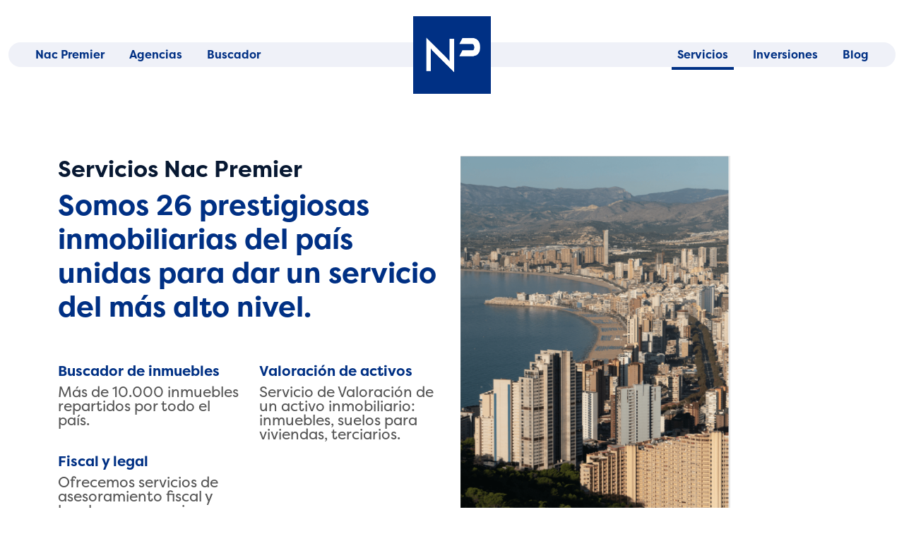

--- FILE ---
content_type: text/html; charset=UTF-8
request_url: https://nacpremier.com/servicios/
body_size: 11963
content:
<!doctype html>
<html lang="es">
<head>
	<meta charset="UTF-8">
	<meta name="viewport" content="width=device-width, initial-scale=1">
	<link rel="profile" href="https://gmpg.org/xfn/11">
	<link href="https://cdn.jsdelivr.net/npm/bootstrap@5.0.2/dist/css/bootstrap.min.css" rel="stylesheet" integrity="sha384-EVSTQN3/azprG1Anm3QDgpJLIm9Nao0Yz1ztcQTwFspd3yD65VohhpuuCOmLASjC" crossorigin="anonymous">
	<script src="https://cdn.jsdelivr.net/npm/bootstrap@5.0.2/dist/js/bootstrap.bundle.min.js" integrity="sha384-MrcW6ZMFYlzcLA8Nl+NtUVF0sA7MsXsP1UyJoMp4YLEuNSfAP+JcXn/tWtIaxVXM" crossorigin="anonymous"></script>
	<script src="https://kit.fontawesome.com/bc0eef4cc3.js" crossorigin="anonymous"></script>
	<link rel="stylesheet" href="https://use.typekit.net/glt6jjr.css">
	<meta name='robots' content='index, follow, max-image-preview:large, max-snippet:-1, max-video-preview:-1' />

	<!-- This site is optimized with the Yoast SEO plugin v26.6 - https://yoast.com/wordpress/plugins/seo/ -->
	<title>Servicios Inmobiliarios - Nac Premier</title>
	<meta name="description" content="Somos 30 prestigiosas inmobiliarias del país unidas para dar un servicio del más alto nivel." />
	<link rel="canonical" href="https://nacpremier.com/servicios/" />
	<meta property="og:locale" content="es_ES" />
	<meta property="og:type" content="article" />
	<meta property="og:title" content="Servicios Inmobiliarios - Nac Premier" />
	<meta property="og:description" content="Somos 30 prestigiosas inmobiliarias del país unidas para dar un servicio del más alto nivel." />
	<meta property="og:url" content="https://nacpremier.com/servicios/" />
	<meta property="og:site_name" content="Nac Premier" />
	<meta property="article:modified_time" content="2024-12-09T12:09:17+00:00" />
	<meta name="twitter:card" content="summary_large_image" />
	<script type="application/ld+json" class="yoast-schema-graph">{"@context":"https://schema.org","@graph":[{"@type":"WebPage","@id":"https://nacpremier.com/servicios/","url":"https://nacpremier.com/servicios/","name":"Servicios Inmobiliarios - Nac Premier","isPartOf":{"@id":"https://nacpremier.com/#website"},"datePublished":"2022-03-22T13:11:17+00:00","dateModified":"2024-12-09T12:09:17+00:00","description":"Somos 30 prestigiosas inmobiliarias del país unidas para dar un servicio del más alto nivel.","breadcrumb":{"@id":"https://nacpremier.com/servicios/#breadcrumb"},"inLanguage":"es","potentialAction":[{"@type":"ReadAction","target":["https://nacpremier.com/servicios/"]}]},{"@type":"BreadcrumbList","@id":"https://nacpremier.com/servicios/#breadcrumb","itemListElement":[{"@type":"ListItem","position":1,"name":"Portada","item":"https://nacpremier.com/"},{"@type":"ListItem","position":2,"name":"Servicios Inmobiliarios"}]},{"@type":"WebSite","@id":"https://nacpremier.com/#website","url":"https://nacpremier.com/","name":"Nac Premier","description":"Asesores Inmobiliarios","publisher":{"@id":"https://nacpremier.com/#organization"},"potentialAction":[{"@type":"SearchAction","target":{"@type":"EntryPoint","urlTemplate":"https://nacpremier.com/?s={search_term_string}"},"query-input":{"@type":"PropertyValueSpecification","valueRequired":true,"valueName":"search_term_string"}}],"inLanguage":"es"},{"@type":"Organization","@id":"https://nacpremier.com/#organization","name":"Nac Premier - Asesores Inmobiliarios","url":"https://nacpremier.com/","logo":{"@type":"ImageObject","inLanguage":"es","@id":"https://nacpremier.com/#/schema/logo/image/","url":"https://nac.triplevdoble-dev02.com/wp-content/uploads/2022/06/Nac-Premier.png","contentUrl":"https://nac.triplevdoble-dev02.com/wp-content/uploads/2022/06/Nac-Premier.png","width":395,"height":395,"caption":"Nac Premier - Asesores Inmobiliarios"},"image":{"@id":"https://nacpremier.com/#/schema/logo/image/"}}]}</script>
	<!-- / Yoast SEO plugin. -->


<link rel="alternate" type="application/rss+xml" title="Nac Premier &raquo; Feed" href="https://nacpremier.com/feed/" />
<link rel="alternate" type="application/rss+xml" title="Nac Premier &raquo; Feed de los comentarios" href="https://nacpremier.com/comments/feed/" />
<link rel="alternate" title="oEmbed (JSON)" type="application/json+oembed" href="https://nacpremier.com/wp-json/oembed/1.0/embed?url=https%3A%2F%2Fnacpremier.com%2Fservicios%2F" />
<link rel="alternate" title="oEmbed (XML)" type="text/xml+oembed" href="https://nacpremier.com/wp-json/oembed/1.0/embed?url=https%3A%2F%2Fnacpremier.com%2Fservicios%2F&#038;format=xml" />
<style id='wp-img-auto-sizes-contain-inline-css'>
img:is([sizes=auto i],[sizes^="auto," i]){contain-intrinsic-size:3000px 1500px}
/*# sourceURL=wp-img-auto-sizes-contain-inline-css */
</style>
<style id='wp-emoji-styles-inline-css'>

	img.wp-smiley, img.emoji {
		display: inline !important;
		border: none !important;
		box-shadow: none !important;
		height: 1em !important;
		width: 1em !important;
		margin: 0 0.07em !important;
		vertical-align: -0.1em !important;
		background: none !important;
		padding: 0 !important;
	}
/*# sourceURL=wp-emoji-styles-inline-css */
</style>
<style id='wp-block-library-inline-css'>
:root{--wp-block-synced-color:#7a00df;--wp-block-synced-color--rgb:122,0,223;--wp-bound-block-color:var(--wp-block-synced-color);--wp-editor-canvas-background:#ddd;--wp-admin-theme-color:#007cba;--wp-admin-theme-color--rgb:0,124,186;--wp-admin-theme-color-darker-10:#006ba1;--wp-admin-theme-color-darker-10--rgb:0,107,160.5;--wp-admin-theme-color-darker-20:#005a87;--wp-admin-theme-color-darker-20--rgb:0,90,135;--wp-admin-border-width-focus:2px}@media (min-resolution:192dpi){:root{--wp-admin-border-width-focus:1.5px}}.wp-element-button{cursor:pointer}:root .has-very-light-gray-background-color{background-color:#eee}:root .has-very-dark-gray-background-color{background-color:#313131}:root .has-very-light-gray-color{color:#eee}:root .has-very-dark-gray-color{color:#313131}:root .has-vivid-green-cyan-to-vivid-cyan-blue-gradient-background{background:linear-gradient(135deg,#00d084,#0693e3)}:root .has-purple-crush-gradient-background{background:linear-gradient(135deg,#34e2e4,#4721fb 50%,#ab1dfe)}:root .has-hazy-dawn-gradient-background{background:linear-gradient(135deg,#faaca8,#dad0ec)}:root .has-subdued-olive-gradient-background{background:linear-gradient(135deg,#fafae1,#67a671)}:root .has-atomic-cream-gradient-background{background:linear-gradient(135deg,#fdd79a,#004a59)}:root .has-nightshade-gradient-background{background:linear-gradient(135deg,#330968,#31cdcf)}:root .has-midnight-gradient-background{background:linear-gradient(135deg,#020381,#2874fc)}:root{--wp--preset--font-size--normal:16px;--wp--preset--font-size--huge:42px}.has-regular-font-size{font-size:1em}.has-larger-font-size{font-size:2.625em}.has-normal-font-size{font-size:var(--wp--preset--font-size--normal)}.has-huge-font-size{font-size:var(--wp--preset--font-size--huge)}.has-text-align-center{text-align:center}.has-text-align-left{text-align:left}.has-text-align-right{text-align:right}.has-fit-text{white-space:nowrap!important}#end-resizable-editor-section{display:none}.aligncenter{clear:both}.items-justified-left{justify-content:flex-start}.items-justified-center{justify-content:center}.items-justified-right{justify-content:flex-end}.items-justified-space-between{justify-content:space-between}.screen-reader-text{border:0;clip-path:inset(50%);height:1px;margin:-1px;overflow:hidden;padding:0;position:absolute;width:1px;word-wrap:normal!important}.screen-reader-text:focus{background-color:#ddd;clip-path:none;color:#444;display:block;font-size:1em;height:auto;left:5px;line-height:normal;padding:15px 23px 14px;text-decoration:none;top:5px;width:auto;z-index:100000}html :where(.has-border-color){border-style:solid}html :where([style*=border-top-color]){border-top-style:solid}html :where([style*=border-right-color]){border-right-style:solid}html :where([style*=border-bottom-color]){border-bottom-style:solid}html :where([style*=border-left-color]){border-left-style:solid}html :where([style*=border-width]){border-style:solid}html :where([style*=border-top-width]){border-top-style:solid}html :where([style*=border-right-width]){border-right-style:solid}html :where([style*=border-bottom-width]){border-bottom-style:solid}html :where([style*=border-left-width]){border-left-style:solid}html :where(img[class*=wp-image-]){height:auto;max-width:100%}:where(figure){margin:0 0 1em}html :where(.is-position-sticky){--wp-admin--admin-bar--position-offset:var(--wp-admin--admin-bar--height,0px)}@media screen and (max-width:600px){html :where(.is-position-sticky){--wp-admin--admin-bar--position-offset:0px}}

/*# sourceURL=wp-block-library-inline-css */
</style><style id='global-styles-inline-css'>
:root{--wp--preset--aspect-ratio--square: 1;--wp--preset--aspect-ratio--4-3: 4/3;--wp--preset--aspect-ratio--3-4: 3/4;--wp--preset--aspect-ratio--3-2: 3/2;--wp--preset--aspect-ratio--2-3: 2/3;--wp--preset--aspect-ratio--16-9: 16/9;--wp--preset--aspect-ratio--9-16: 9/16;--wp--preset--color--black: #000000;--wp--preset--color--cyan-bluish-gray: #abb8c3;--wp--preset--color--white: #ffffff;--wp--preset--color--pale-pink: #f78da7;--wp--preset--color--vivid-red: #cf2e2e;--wp--preset--color--luminous-vivid-orange: #ff6900;--wp--preset--color--luminous-vivid-amber: #fcb900;--wp--preset--color--light-green-cyan: #7bdcb5;--wp--preset--color--vivid-green-cyan: #00d084;--wp--preset--color--pale-cyan-blue: #8ed1fc;--wp--preset--color--vivid-cyan-blue: #0693e3;--wp--preset--color--vivid-purple: #9b51e0;--wp--preset--gradient--vivid-cyan-blue-to-vivid-purple: linear-gradient(135deg,rgb(6,147,227) 0%,rgb(155,81,224) 100%);--wp--preset--gradient--light-green-cyan-to-vivid-green-cyan: linear-gradient(135deg,rgb(122,220,180) 0%,rgb(0,208,130) 100%);--wp--preset--gradient--luminous-vivid-amber-to-luminous-vivid-orange: linear-gradient(135deg,rgb(252,185,0) 0%,rgb(255,105,0) 100%);--wp--preset--gradient--luminous-vivid-orange-to-vivid-red: linear-gradient(135deg,rgb(255,105,0) 0%,rgb(207,46,46) 100%);--wp--preset--gradient--very-light-gray-to-cyan-bluish-gray: linear-gradient(135deg,rgb(238,238,238) 0%,rgb(169,184,195) 100%);--wp--preset--gradient--cool-to-warm-spectrum: linear-gradient(135deg,rgb(74,234,220) 0%,rgb(151,120,209) 20%,rgb(207,42,186) 40%,rgb(238,44,130) 60%,rgb(251,105,98) 80%,rgb(254,248,76) 100%);--wp--preset--gradient--blush-light-purple: linear-gradient(135deg,rgb(255,206,236) 0%,rgb(152,150,240) 100%);--wp--preset--gradient--blush-bordeaux: linear-gradient(135deg,rgb(254,205,165) 0%,rgb(254,45,45) 50%,rgb(107,0,62) 100%);--wp--preset--gradient--luminous-dusk: linear-gradient(135deg,rgb(255,203,112) 0%,rgb(199,81,192) 50%,rgb(65,88,208) 100%);--wp--preset--gradient--pale-ocean: linear-gradient(135deg,rgb(255,245,203) 0%,rgb(182,227,212) 50%,rgb(51,167,181) 100%);--wp--preset--gradient--electric-grass: linear-gradient(135deg,rgb(202,248,128) 0%,rgb(113,206,126) 100%);--wp--preset--gradient--midnight: linear-gradient(135deg,rgb(2,3,129) 0%,rgb(40,116,252) 100%);--wp--preset--font-size--small: 13px;--wp--preset--font-size--medium: 20px;--wp--preset--font-size--large: 36px;--wp--preset--font-size--x-large: 42px;--wp--preset--spacing--20: 0.44rem;--wp--preset--spacing--30: 0.67rem;--wp--preset--spacing--40: 1rem;--wp--preset--spacing--50: 1.5rem;--wp--preset--spacing--60: 2.25rem;--wp--preset--spacing--70: 3.38rem;--wp--preset--spacing--80: 5.06rem;--wp--preset--shadow--natural: 6px 6px 9px rgba(0, 0, 0, 0.2);--wp--preset--shadow--deep: 12px 12px 50px rgba(0, 0, 0, 0.4);--wp--preset--shadow--sharp: 6px 6px 0px rgba(0, 0, 0, 0.2);--wp--preset--shadow--outlined: 6px 6px 0px -3px rgb(255, 255, 255), 6px 6px rgb(0, 0, 0);--wp--preset--shadow--crisp: 6px 6px 0px rgb(0, 0, 0);}:where(.is-layout-flex){gap: 0.5em;}:where(.is-layout-grid){gap: 0.5em;}body .is-layout-flex{display: flex;}.is-layout-flex{flex-wrap: wrap;align-items: center;}.is-layout-flex > :is(*, div){margin: 0;}body .is-layout-grid{display: grid;}.is-layout-grid > :is(*, div){margin: 0;}:where(.wp-block-columns.is-layout-flex){gap: 2em;}:where(.wp-block-columns.is-layout-grid){gap: 2em;}:where(.wp-block-post-template.is-layout-flex){gap: 1.25em;}:where(.wp-block-post-template.is-layout-grid){gap: 1.25em;}.has-black-color{color: var(--wp--preset--color--black) !important;}.has-cyan-bluish-gray-color{color: var(--wp--preset--color--cyan-bluish-gray) !important;}.has-white-color{color: var(--wp--preset--color--white) !important;}.has-pale-pink-color{color: var(--wp--preset--color--pale-pink) !important;}.has-vivid-red-color{color: var(--wp--preset--color--vivid-red) !important;}.has-luminous-vivid-orange-color{color: var(--wp--preset--color--luminous-vivid-orange) !important;}.has-luminous-vivid-amber-color{color: var(--wp--preset--color--luminous-vivid-amber) !important;}.has-light-green-cyan-color{color: var(--wp--preset--color--light-green-cyan) !important;}.has-vivid-green-cyan-color{color: var(--wp--preset--color--vivid-green-cyan) !important;}.has-pale-cyan-blue-color{color: var(--wp--preset--color--pale-cyan-blue) !important;}.has-vivid-cyan-blue-color{color: var(--wp--preset--color--vivid-cyan-blue) !important;}.has-vivid-purple-color{color: var(--wp--preset--color--vivid-purple) !important;}.has-black-background-color{background-color: var(--wp--preset--color--black) !important;}.has-cyan-bluish-gray-background-color{background-color: var(--wp--preset--color--cyan-bluish-gray) !important;}.has-white-background-color{background-color: var(--wp--preset--color--white) !important;}.has-pale-pink-background-color{background-color: var(--wp--preset--color--pale-pink) !important;}.has-vivid-red-background-color{background-color: var(--wp--preset--color--vivid-red) !important;}.has-luminous-vivid-orange-background-color{background-color: var(--wp--preset--color--luminous-vivid-orange) !important;}.has-luminous-vivid-amber-background-color{background-color: var(--wp--preset--color--luminous-vivid-amber) !important;}.has-light-green-cyan-background-color{background-color: var(--wp--preset--color--light-green-cyan) !important;}.has-vivid-green-cyan-background-color{background-color: var(--wp--preset--color--vivid-green-cyan) !important;}.has-pale-cyan-blue-background-color{background-color: var(--wp--preset--color--pale-cyan-blue) !important;}.has-vivid-cyan-blue-background-color{background-color: var(--wp--preset--color--vivid-cyan-blue) !important;}.has-vivid-purple-background-color{background-color: var(--wp--preset--color--vivid-purple) !important;}.has-black-border-color{border-color: var(--wp--preset--color--black) !important;}.has-cyan-bluish-gray-border-color{border-color: var(--wp--preset--color--cyan-bluish-gray) !important;}.has-white-border-color{border-color: var(--wp--preset--color--white) !important;}.has-pale-pink-border-color{border-color: var(--wp--preset--color--pale-pink) !important;}.has-vivid-red-border-color{border-color: var(--wp--preset--color--vivid-red) !important;}.has-luminous-vivid-orange-border-color{border-color: var(--wp--preset--color--luminous-vivid-orange) !important;}.has-luminous-vivid-amber-border-color{border-color: var(--wp--preset--color--luminous-vivid-amber) !important;}.has-light-green-cyan-border-color{border-color: var(--wp--preset--color--light-green-cyan) !important;}.has-vivid-green-cyan-border-color{border-color: var(--wp--preset--color--vivid-green-cyan) !important;}.has-pale-cyan-blue-border-color{border-color: var(--wp--preset--color--pale-cyan-blue) !important;}.has-vivid-cyan-blue-border-color{border-color: var(--wp--preset--color--vivid-cyan-blue) !important;}.has-vivid-purple-border-color{border-color: var(--wp--preset--color--vivid-purple) !important;}.has-vivid-cyan-blue-to-vivid-purple-gradient-background{background: var(--wp--preset--gradient--vivid-cyan-blue-to-vivid-purple) !important;}.has-light-green-cyan-to-vivid-green-cyan-gradient-background{background: var(--wp--preset--gradient--light-green-cyan-to-vivid-green-cyan) !important;}.has-luminous-vivid-amber-to-luminous-vivid-orange-gradient-background{background: var(--wp--preset--gradient--luminous-vivid-amber-to-luminous-vivid-orange) !important;}.has-luminous-vivid-orange-to-vivid-red-gradient-background{background: var(--wp--preset--gradient--luminous-vivid-orange-to-vivid-red) !important;}.has-very-light-gray-to-cyan-bluish-gray-gradient-background{background: var(--wp--preset--gradient--very-light-gray-to-cyan-bluish-gray) !important;}.has-cool-to-warm-spectrum-gradient-background{background: var(--wp--preset--gradient--cool-to-warm-spectrum) !important;}.has-blush-light-purple-gradient-background{background: var(--wp--preset--gradient--blush-light-purple) !important;}.has-blush-bordeaux-gradient-background{background: var(--wp--preset--gradient--blush-bordeaux) !important;}.has-luminous-dusk-gradient-background{background: var(--wp--preset--gradient--luminous-dusk) !important;}.has-pale-ocean-gradient-background{background: var(--wp--preset--gradient--pale-ocean) !important;}.has-electric-grass-gradient-background{background: var(--wp--preset--gradient--electric-grass) !important;}.has-midnight-gradient-background{background: var(--wp--preset--gradient--midnight) !important;}.has-small-font-size{font-size: var(--wp--preset--font-size--small) !important;}.has-medium-font-size{font-size: var(--wp--preset--font-size--medium) !important;}.has-large-font-size{font-size: var(--wp--preset--font-size--large) !important;}.has-x-large-font-size{font-size: var(--wp--preset--font-size--x-large) !important;}
/*# sourceURL=global-styles-inline-css */
</style>

<style id='classic-theme-styles-inline-css'>
/*! This file is auto-generated */
.wp-block-button__link{color:#fff;background-color:#32373c;border-radius:9999px;box-shadow:none;text-decoration:none;padding:calc(.667em + 2px) calc(1.333em + 2px);font-size:1.125em}.wp-block-file__button{background:#32373c;color:#fff;text-decoration:none}
/*# sourceURL=/wp-includes/css/classic-themes.min.css */
</style>
<link rel='stylesheet' id='nacpremier-style-css' href='https://nacpremier.com/wp-content/themes/nacpremier/style.css?ver=1.0.0' media='all' />
<link rel="https://api.w.org/" href="https://nacpremier.com/wp-json/" /><link rel="alternate" title="JSON" type="application/json" href="https://nacpremier.com/wp-json/wp/v2/pages/163" /><link rel="EditURI" type="application/rsd+xml" title="RSD" href="https://nacpremier.com/xmlrpc.php?rsd" />
<meta name="generator" content="WordPress 6.9" />
<link rel='shortlink' href='https://nacpremier.com/?p=163' />
<link rel="icon" href="https://nacpremier.com/wp-content/uploads/2022/06/Nac-Premier-150x150.png" sizes="32x32" />
<link rel="icon" href="https://nacpremier.com/wp-content/uploads/2022/06/Nac-Premier-300x300.png" sizes="192x192" />
<link rel="apple-touch-icon" href="https://nacpremier.com/wp-content/uploads/2022/06/Nac-Premier-300x300.png" />
<meta name="msapplication-TileImage" content="https://nacpremier.com/wp-content/uploads/2022/06/Nac-Premier-300x300.png" />
	
		<!-- Global site tag (gtag.js) - Google Analytics -->
	<script async src="https://www.googletagmanager.com/gtag/js?id=G-JJ3Z8GPWJM"></script>
	<script>
	  window.dataLayer = window.dataLayer || [];
	  function gtag(){dataLayer.push(arguments);}
	  gtag('js', new Date());

	  gtag('config', 'G-JJ3Z8GPWJM');
	</script>	
	
</head>

<body class="wp-singular page-template page-template-page-servicios page-template-page-servicios-php page page-id-163 wp-custom-logo wp-theme-nacpremier">
<div id="page" class="site">
	<a class="skip-link screen-reader-text" href="#primary">Skip to content</a>

	<div class="menu-movil d-sm-none">
		
		<div class="container">
			<div class="row g-3">
				<div class="col-3">
					<div class="site-branding">
						<a href="https://nacpremier.com/" class="custom-logo-link" rel="home"><img width="395" height="395" src="https://nacpremier.com/wp-content/uploads/2022/06/Nac-Premier.png" class="custom-logo" alt="Nac Premier Logo" decoding="async" fetchpriority="high" srcset="https://nacpremier.com/wp-content/uploads/2022/06/Nac-Premier.png 395w, https://nacpremier.com/wp-content/uploads/2022/06/Nac-Premier-300x300.png 300w, https://nacpremier.com/wp-content/uploads/2022/06/Nac-Premier-150x150.png 150w" sizes="(max-width: 395px) 100vw, 395px" /></a>							<p class="site-title"><a href="https://nacpremier.com/" rel="home">Nac Premier</a></p>

											</div><!-- .site-branding -->				
				</div>
			
				<div class="col-9">
					<div class="row">
						<div class="col-6">
							<div class="">

								<div class="menu-menu-izquieda-container"><ul id="menu-menu-izquieda" class="menu"><li id="menu-item-608" class="menu-item menu-item-type-post_type menu-item-object-page menu-item-home menu-item-608"><a href="https://nacpremier.com/">Nac Premier</a></li>
<li id="menu-item-601" class="menu-item menu-item-type-post_type menu-item-object-page menu-item-601"><a href="https://nacpremier.com/agencias/">Agencias</a></li>
<li id="menu-item-600" class="menu-item menu-item-type-post_type menu-item-object-page menu-item-600"><a href="https://nacpremier.com/buscador/">Buscador</a></li>
</ul></div>
							</div>			
						</div>			
						<div class="col-6">
							<div class="">
								<div class="menu-menu-derecha-container"><ul id="menu-menu-derecha" class="menu"><li id="menu-item-609" class="menu-item menu-item-type-post_type menu-item-object-page current-menu-item page_item page-item-163 current_page_item menu-item-609"><a href="https://nacpremier.com/servicios/" aria-current="page">Servicios</a></li>
<li id="menu-item-1424" class="menu-item menu-item-type-post_type menu-item-object-page menu-item-1424"><a href="https://nacpremier.com/inversiones/">Inversiones</a></li>
<li id="menu-item-602" class="menu-item menu-item-type-post_type menu-item-object-page menu-item-602"><a href="https://nacpremier.com/blog/">Blog</a></li>
</ul></div>							</div>			
						</div>
					</div>		
				</div>	
			
			</div>
		</div>
		
	</div>
	
	<div class="menu-header d-none d-sm-block">
		<div class="container-xxl">
			<div class="row">
				<div class="col">
					<div class="nac-menu">
						<div class="nac-logo">
							
							<div class="site-branding">
								<a href="https://nacpremier.com/" class="custom-logo-link" rel="home"><img width="395" height="395" src="https://nacpremier.com/wp-content/uploads/2022/06/Nac-Premier.png" class="custom-logo" alt="Nac Premier Logo" decoding="async" srcset="https://nacpremier.com/wp-content/uploads/2022/06/Nac-Premier.png 395w, https://nacpremier.com/wp-content/uploads/2022/06/Nac-Premier-300x300.png 300w, https://nacpremier.com/wp-content/uploads/2022/06/Nac-Premier-150x150.png 150w" sizes="(max-width: 395px) 100vw, 395px" /></a>									<p class="site-title"><a href="https://nacpremier.com/" rel="home">Nac Premier</a></p>

															</div><!-- .site-branding -->
		
						</div>
						<div class="nac-menu-left">
															<!-- ubicación activa: 4 -->
							<div class="menu-menu-izquieda-container"><ul id="menu-menu-izquieda-1" class="menu"><li class="menu-item menu-item-type-post_type menu-item-object-page menu-item-home menu-item-608"><a href="https://nacpremier.com/">Nac Premier</a></li>
<li class="menu-item menu-item-type-post_type menu-item-object-page menu-item-601"><a href="https://nacpremier.com/agencias/">Agencias</a></li>
<li class="menu-item menu-item-type-post_type menu-item-object-page menu-item-600"><a href="https://nacpremier.com/buscador/">Buscador</a></li>
</ul></div>						</div>
						<div class="nac-menu-right">
								<!-- ubicación activa: 5 -->
							<div class="menu-menu-derecha-container"><ul id="menu-menu-derecha-1" class="menu"><li class="menu-item menu-item-type-post_type menu-item-object-page current-menu-item page_item page-item-163 current_page_item menu-item-609"><a href="https://nacpremier.com/servicios/" aria-current="page">Servicios</a></li>
<li class="menu-item menu-item-type-post_type menu-item-object-page menu-item-1424"><a href="https://nacpremier.com/inversiones/">Inversiones</a></li>
<li class="menu-item menu-item-type-post_type menu-item-object-page menu-item-602"><a href="https://nacpremier.com/blog/">Blog</a></li>
</ul></div>						</div>

					</div>
				</div>
			</div>
		</div>
	</div>
	
	
	<header id="masthead" class="site-header">

		
		
	</header><!-- #masthead -->

	<main id="primary" class="site-main">
		
		<section class="servicios">
			<div class="container">
				<div class="row">
					<div class="col-lg-6">
						<h1 class="title-principal">Servicios Nac Premier</h1>
						<h2 class="titular">Somos 26 prestigiosas inmobiliarias del país unidas para dar un servicio del más alto nivel.</h2>
						<div class="servicios-columnas">
							<div class="row">
								<div class="col">
									<div class="row">
										<div class="col-md-6">
											<h5 class="servicios-title">Buscador de inmuebles</h5>
											<p>Más de 10.000 inmuebles repartidos por todo el país.</p>
										</div>
										<div class="col-md-6">
											<h5 class="servicios-title">Valoración de activos</h5>
											<p>Servicio de Valoración de un activo inmobiliario: inmuebles, suelos para viviendas, terciarios.</p>
										</div>
									</div>
									<div class="row">
										<div class="col-md-6">
											<h5 class="servicios-title">Fiscal y legal</h5>
											<p>Ofrecemos servicios de asesoramiento fiscal y legal para operaciones inmobiliarias.</p>
										</div>							
									</div>
								</div>
							</div>
						</div>
					</div>
					<div class="col-lg-6">
						<div class="servicios-image">
							<img src="/wp-content/uploads/2022/04/Captura-de-pantalla-2022-04-11-a-las-9.26.57.png" >
						</div>
					</div>
				</div>
			</div>
		</section>

		
		<section class="destacado-gris">
			<div class="container">
				<div class="row">
					<div class="col-md-7 order-2 order-md-1">
						<h3>  </h3>
						<h2> Servicios a propietarios </h2>
						<p>Asesoramiento inmobiliario al detalle en todas nuestras operaciones de venta y alquiler. Ponemos al servicio de nuestros clientes un completo Plan de Marketing y Publicidad. Gestión Integral en registros, notarías, entidades financieras y organismos oficiales. Contamos con un equipo de profesionales de amplia experiencia para llevar a buen fin cada operación inmobiliaria. Ponte en contacto con la agencia más cercana de Nac Premier.</p>
					</div>
					<div class="col-md-4 offset-md-1 order-1 order-md-2">
							<img src="/wp-content/uploads/2022/04/servicios.png">
					</div>
				</div>
			</div>
		</section>

		

		
		<section class="portada-banner portada-banner-mini">
			<div class="container">
				<div class="row align-items-center">
					<div class="col-3  col-md-2 col-lg-1">
						<div class="portada-banner-logo">
							<img src="/wp-content/uploads/2022/03/logo-4.png">
						</div>
					</div>
					<div class="col-sm-9 col-md-6 col-lg-7">
						<div class="portada-banner-slogan">
							<h2>Tu inmobiliaria en Nac Premier</h2>
						</div>
						<h6 class="banner-subtitle">Somos un grupo de asesores que compartimos nuestros conocimientos y herramientas desde hace más de 30 años, creando así un equipo en constante evolución.</h6>
					</div>
					<div class="col-md-4">
						<a class="btn portada-banner-btn" href="/agencias/">Inmobiliarias del grupo</a>
					</div>
				</div>
			</div>
		</section>		
	</main><!-- #main -->


	<footer id="colophon" class="site-footer">
		<div class="site-info">
			<div class="footer">
				<div class="container">
					<div class="row">
						
						<div class="col-md-7 mb-5 mb-md-0">
							<h6>Inmobiliarias <br>nac premier</h6>
							<div class="listado_inmobiliarias">
								<ul>


																										
											<il>
												<div class="nom_agencia">

												<a href="/agencias/allenglobe/"><b>Allenglobe Inmobiliaria</b> <span>Asturias</span></a>
												</div>
											</il>
																										
											<il>
												<div class="nom_agencia">

												<a href="/agencias/amat/"><b>Amat Immobiliaris</b> <span>Barcelona</span></a>
												</div>
											</il>
																										
											<il>
												<div class="nom_agencia">

												<a href="/agencias/asb-inmobiliaria/"><b>ASB Inmobiliaria</b> <span>Madrid</span></a>
												</div>
											</il>
																										
											<il>
												<div class="nom_agencia">

												<a href="/agencias/city10/"><b>City10 Grupo Inmobiliario</b> <span>Cádiz</span></a>
												</div>
											</il>
																										
											<il>
												<div class="nom_agencia">

												<a href="/agencias/dicampo/"><b>di·campo</b> <span>Valladolid</span></a>
												</div>
											</il>
																										
											<il>
												<div class="nom_agencia">

												<a href="/agencias/el-time/"><b>El Time</b> <span>Santa Cruz de Tenerife</span></a>
												</div>
											</il>
																										
											<il>
												<div class="nom_agencia">

												<a href="/agencias/en-casa-de-ana/"><b>En Casa de Ana</b> <span>Bilbao</span></a>
												</div>
											</il>
																										
											<il>
												<div class="nom_agencia">

												<a href="/agencias/es-property-management/"><b>ES Property &#038; Management</b> <span>Madrid</span></a>
												</div>
											</il>
																										
											<il>
												<div class="nom_agencia">

												<a href="/agencias/evolucion/"><b>Evolución Inmobiliaria</b> <span>Burgos</span></a>
												</div>
											</il>
																										
											<il>
												<div class="nom_agencia">

												<a href="/agencias/fincas-vedruna/"><b>Fincas Vedruna</b> <span>Zaragoza</span></a>
												</div>
											</il>
																										
											<il>
												<div class="nom_agencia">

												<a href="/agencias/brisasol/"><b>Finques Brisasol</b> <span>Tarragona</span></a>
												</div>
											</il>
																										
											<il>
												<div class="nom_agencia">

												<a href="/agencias/hasiera-homes/"><b>Hasiera Homes</b> <span>Málaga</span></a>
												</div>
											</il>
																										
											<il>
												<div class="nom_agencia">

												<a href="/agencias/arrieta/"><b>Inmobiliaria Arrieta</b> <span>Gipuzkoa</span></a>
												</div>
											</il>
																										
											<il>
												<div class="nom_agencia">

												<a href="/agencias/capitan/"><b>Inmobiliaria CAPITAN</b> <span>Córdoba</span></a>
												</div>
											</il>
																										
											<il>
												<div class="nom_agencia">

												<a href="/agencias/inmobiliaria-casamayor/"><b>Inmobiliaria Casamayor</b> <span>Alicante</span></a>
												</div>
											</il>
																										
											<il>
												<div class="nom_agencia">

												<a href="/agencias/inmobiliaria-metrica/"><b>Inmobiliaria Métrica</b> <span>Salamanca</span></a>
												</div>
											</il>
																										
											<il>
												<div class="nom_agencia">

												<a href="/agencias/solozabal/"><b>Inmobiliaria Solozábal</b> <span>Logroño</span></a>
												</div>
											</il>
																										
											<il>
												<div class="nom_agencia">

												<a href="/agencias/jbm/"><b>JBM Servicios Inmobiliarios</b> <span>Castellón</span></a>
												</div>
											</il>
																										
											<il>
												<div class="nom_agencia">

												<a href="/agencias/lf-cantabria/"><b>LF Cantabria</b> <span>Santander</span></a>
												</div>
											</il>
																										
											<il>
												<div class="nom_agencia">

												<a href="/agencias/olympo/"><b>Olympo</b> <span>Santa Cruz de Tenerife</span></a>
												</div>
											</il>
																										
											<il>
												<div class="nom_agencia">

												<a href="/agencias/open-club-inmogestion/"><b>Open Club Inmogestión</b> <span>Murcia</span></a>
												</div>
											</il>
																										
											<il>
												<div class="nom_agencia">

												<a href="/agencias/peralesdigital/"><b>Perales Digital</b> <span>Álava</span></a>
												</div>
											</il>
																										
											<il>
												<div class="nom_agencia">

												<a href="/agencias/pisos-navarra-inmobiliaria/"><b>Pisos Navarra Inmobiliaria</b> <span>Navarra</span></a>
												</div>
											</il>
																										
											<il>
												<div class="nom_agencia">

												<a href="/agencias/rimontgo/"><b>Rimontgó</b> <span>Alicante</span></a>
												</div>
											</il>
																										
											<il>
												<div class="nom_agencia">

												<a href="/agencias/tu-casa/"><b>Tu Casa Toledo</b> <span>Toledo</span></a>
												</div>
											</il>
																</ul>
	
							</div>
						</div>
						<div class="col-7 col-md-3">
							<h6>Conoce <br>Nac Premier</h6>
							<nav id="site-navigation" class="main-navigation-footer">
								<div id="primary-menu" class="menu"><ul>
<li class="page_item page-item-158"><a href="https://nacpremier.com/agencias/">Agencias</a></li>
<li class="page_item page-item-167"><a href="https://nacpremier.com/blog/">Blog inmobiliario</a></li>
<li class="page_item page-item-161"><a href="https://nacpremier.com/buscador/">Buscador de inmuebles</a></li>
<li class="page_item page-item-695"><a href="https://nacpremier.com/inversiones/">Inversiones</a></li>
<li class="page_item page-item-140"><a href="https://nacpremier.com/">Nac Premier</a></li>
<li class="page_item page-item-163 current_page_item"><a href="https://nacpremier.com/servicios/" aria-current="page">Servicios Inmobiliarios</a></li>
</ul></div>
							</nav><!-- #site-navigation -->
													</div>
						<div class="col-5 col-md-2">
							<div class="d-flex flex-column justify-content-end h-100">
								
								<div class="triplevdoble">
								<a href="https://www.triplevdoble.com/" target="_blank" aria-label="Triplevdoble - Dentro y fuera de internet - Enlace a web">
								<svg style="height: 22px; width:82px; fill:#858586">
									<path style="opacity:50%" class="st0" d="M6.7,1.4v5.1h0.7v1h-3v-1h0.9V4.5H2.3v2.1h0.9v1h-3v-1h0.7V1.4H0.2V0.4h3v1.1H2.3v2h3.1v-2H4.4V0.4h3v1.1H6.7z
										 M10.7,6.5H9.7v1h3.2v-1H12V1.4h1.5v1.3h1.1V0.4H8.2v2.3h1.1V1.4h1.4V6.5z M17.7,6.5h-0.9v1h3.2v-1H19V1.4h1.5v1.3h1.1V0.4h-6.4v2.3
										h1.1V1.4h1.4V6.5z M28,2.6c0,0.7-0.2,1.3-0.7,1.7c-0.5,0.4-1.1,0.6-2,0.6h-1v1.6h0.9v1h-3v-1H23V1.4h-0.7V0.4h3c0.9,0,1.6,0.2,2,0.6
										C27.7,1.3,28,1.9,28,2.6z M26.6,2.6c0-0.4-0.1-0.7-0.4-0.9c-0.2-0.2-0.6-0.3-1.2-0.3h-0.8v2.5h0.8c0.6,0,1-0.1,1.2-0.3
										C26.5,3.4,26.6,3,26.6,2.6z M33.8,4.2c-0.4-0.3-0.9-0.6-1.7-0.7c-0.6-0.1-1.4-0.2-1.8-0.7c-0.9-1.9,3-1.8,2.7,0h1V0.4h-1v0.7
										c-0.9-1.2-3.2-1.1-4,0.2c-0.9,1.4,0.1,3.1,1.8,3.3C31.7,4.7,33,4.7,33,5.7c-0.1,1.6-3.5,1.1-3.2-0.6h-1v2.4h1V6.8
										c0.7,1,2.4,1.1,3.5,0.6C34.4,7,34.7,5,33.8,4.2z M37.9,4.3c0.2,0,0.4-0.1,0.6-0.2c0.1-0.2,0.2-0.3,0.2-0.5c0-0.2-0.1-0.4-0.2-0.5
										c-0.1-0.2-0.3-0.2-0.6-0.2c-0.2,0-0.4,0.1-0.6,0.2c-0.1,0.2-0.2,0.3-0.2,0.5c0,0.2,0.1,0.4,0.2,0.5C37.5,4.3,37.7,4.3,37.9,4.3z
										 M37.9,7.7c0.2,0,0.4-0.1,0.6-0.2c0.1-0.2,0.2-0.3,0.2-0.5s-0.1-0.4-0.2-0.5c-0.1-0.2-0.3-0.2-0.6-0.2c-0.2,0-0.4,0.1-0.6,0.2
										c-0.1,0.2-0.2,0.3-0.2,0.5s0.1,0.4,0.2,0.5C37.5,7.6,37.7,7.7,37.9,7.7z M43.3,8.7h1.1L48,0h-1.1L43.3,8.7z M48.2,8.7h1.1L52.9,0
										h-1.1L48.2,8.7z"/>
									<path d="M3.4,22H2.5c-0.2,0-0.3-0.1-0.3-0.3v-7.8c0-0.1,0-0.1-0.1-0.1H0.3c-0.2,0-0.3-0.1-0.3-0.2v-0.8c0-0.2,0.1-0.3,0.3-0.3h5.3
										c0.2,0,0.3,0.1,0.3,0.3v0.8c0,0.2-0.1,0.2-0.3,0.2H3.8c-0.1,0-0.2,0-0.2,0.1v7.8C3.6,21.9,3.5,22,3.4,22z M8.2,22H7.3
										c-0.2,0-0.2-0.1-0.2-0.3v-9c0-0.2,0.1-0.3,0.2-0.3h3.4c0.7,0,1.2,0.2,1.6,0.6c0.4,0.4,0.6,1,0.6,1.7v1.2c0,1.1-0.5,1.8-1.4,2.1v0.1
										l1.6,3.4c0.1,0.2,0,0.3-0.2,0.3h-0.9c-0.2,0-0.4-0.1-0.4-0.3l-1.5-3.4H8.6c-0.1,0-0.2,0-0.2,0.1v3.2C8.5,21.9,8.4,22,8.2,22z
										 M8.6,17.2h1.8c0.7,0,1.1-0.4,1.1-1.1v-1.2c0-0.7-0.4-1.1-1.1-1.1H8.6c-0.1,0-0.2,0-0.2,0.1V17C8.5,17.1,8.5,17.2,8.6,17.2z
										 M16.3,12.8v9c0,0.2-0.1,0.3-0.2,0.3h-0.9c-0.2,0-0.2-0.1-0.2-0.3v-9c0-0.2,0.1-0.3,0.2-0.3h0.9C16.2,12.5,16.3,12.6,16.3,12.8z
										 M19.6,22h-0.9c-0.2,0-0.2-0.1-0.2-0.3v-9c0-0.2,0.1-0.3,0.2-0.3h3.4c0.7,0,1.2,0.2,1.6,0.6c0.4,0.4,0.6,1,0.6,1.7v1.5
										c0,0.7-0.2,1.3-0.6,1.7c-0.4,0.4-0.9,0.6-1.6,0.6H20c-0.1,0-0.2,0-0.2,0.1v3C19.9,21.9,19.8,22,19.6,22z M20,17.4h1.9
										c0.7,0,1-0.4,1-1.1v-1.4c0-0.7-0.3-1.1-1-1.1H20c-0.1,0-0.2,0-0.2,0.1v3.3C19.9,17.3,19.9,17.4,20,17.4z M30.9,22h-4.6
										c-0.2,0-0.2-0.1-0.2-0.3v-9c0-0.2,0.1-0.3,0.2-0.3h0.9c0.2,0,0.2,0.1,0.2,0.3v7.8c0,0.1,0.1,0.1,0.2,0.1h3.3c0.2,0,0.2,0.1,0.2,0.3
										v0.8C31.2,21.9,31.1,22,30.9,22z M37.3,22h-4.6c-0.2,0-0.2-0.1-0.2-0.3v-9c0-0.2,0.1-0.3,0.2-0.3h4.6c0.2,0,0.2,0.1,0.2,0.3v0.8
										c0,0.2-0.1,0.2-0.2,0.2H34c-0.1,0-0.2,0-0.2,0.1v2.5c0,0.1,0.1,0.1,0.2,0.1h2.8c0.2,0,0.3,0.1,0.3,0.3v0.8c0,0.2-0.1,0.2-0.3,0.2H34
										c-0.1,0-0.2,0-0.2,0.1v2.6c0,0.1,0.1,0.2,0.2,0.2h3.3c0.2,0,0.2,0.1,0.2,0.2v0.8C37.5,21.9,37.5,22,37.3,22z M42.7,22h-1.4
										c-0.2,0-0.3-0.1-0.3-0.3l-2.4-8.9c-0.1-0.2,0-0.3,0.2-0.3h1c0.2,0,0.2,0.1,0.3,0.3l1.8,7.7H42l1.8-7.7c0-0.2,0.1-0.3,0.3-0.3h1
										c0.2,0,0.3,0.1,0.2,0.3L43,21.7C42.9,21.9,42.9,22,42.7,22z M46.7,21.7v-9c0-0.2,0.1-0.3,0.2-0.3h3.5c0.7,0,1.2,0.2,1.6,0.6
										c0.4,0.4,0.6,1,0.6,1.7v4.9c0,0.7-0.2,1.3-0.6,1.7c-0.4,0.4-0.9,0.6-1.6,0.6H47C46.8,22,46.7,21.9,46.7,21.7z M48.3,20.7h2
										c0.7,0,1-0.4,1-1.1v-4.8c0-0.7-0.3-1.1-1-1.1h-2c-0.1,0-0.2,0-0.2,0.1v6.7C48.1,20.7,48.2,20.7,48.3,20.7z M58.4,22h-1.7
										c-0.7,0-1.3-0.2-1.6-0.6c-0.4-0.4-0.6-1-0.6-1.7v-4.9c0-0.7,0.2-1.3,0.6-1.7c0.4-0.4,0.9-0.6,1.6-0.6h1.7c0.7,0,1.3,0.2,1.6,0.6
										c0.4,0.4,0.6,1,0.6,1.7v4.9c0,0.7-0.2,1.3-0.6,1.7C59.7,21.8,59.1,22,58.4,22z M56.9,20.7h1.2c0.7,0,1-0.4,1-1.1v-4.8
										c0-0.7-0.3-1.1-1-1.1h-1.2c-0.7,0-1,0.4-1,1.1v4.8C55.9,20.4,56.3,20.7,56.9,20.7z M62.6,21.7v-9c0-0.2,0.1-0.3,0.2-0.3h3.4
										c0.7,0,1.3,0.2,1.6,0.6c0.4,0.4,0.6,0.9,0.6,1.7v0.7c0,0.9-0.4,1.4-1.2,1.6c0.4,0,0.7,0.2,0.9,0.5c0.2,0.3,0.4,0.7,0.4,1.1v0.9
										c0,0.7-0.2,1.3-0.6,1.7C67.6,21.8,67,22,66.3,22h-3.5C62.7,22,62.6,21.9,62.6,21.7z M64.1,16.6H66c0.7,0,1.1-0.4,1.1-1.1v-0.7
										c0-0.7-0.4-1.1-1.1-1.1h-1.9c-0.1,0-0.2,0-0.2,0.1v2.5C64,16.5,64,16.6,64.1,16.6z M64.1,20.8h2c0.7,0,1.1-0.4,1.1-1.1v-0.9
										c0-0.7-0.4-1.1-1.1-1.1h-1.9c-0.1,0-0.2,0-0.2,0.1v2.7C64,20.7,64,20.8,64.1,20.8z M75.4,22h-4.6c-0.2,0-0.2-0.1-0.2-0.3v-9
										c0-0.2,0.1-0.3,0.2-0.3h0.9c0.2,0,0.2,0.1,0.2,0.3v7.8c0,0.1,0.1,0.1,0.2,0.1h3.3c0.2,0,0.2,0.1,0.2,0.3v0.8
										C75.6,21.9,75.5,22,75.4,22z M81.8,22h-4.6c-0.2,0-0.2-0.1-0.2-0.3v-9c0-0.2,0.1-0.3,0.2-0.3h4.6c0.2,0,0.2,0.1,0.2,0.3v0.8
										c0,0.2-0.1,0.2-0.2,0.2h-3.3c-0.1,0-0.2,0-0.2,0.1v2.5c0,0.1,0.1,0.1,0.2,0.1h2.8c0.2,0,0.3,0.1,0.3,0.3v0.8c0,0.2-0.1,0.2-0.3,0.2
										h-2.8c-0.1,0-0.2,0-0.2,0.1v2.6c0,0.1,0.1,0.2,0.2,0.2h3.3c0.2,0,0.2,0.1,0.2,0.2v0.8C82,21.9,81.9,22,81.8,22z"/>
									</svg>
									</a>
								</div>
							</div>
								

						</div>
					</div>
				</div>
			</div>
		</div><!-- .site-info -->
	</footer><!-- #colophon -->
</div><!-- #page -->

<script type="speculationrules">
{"prefetch":[{"source":"document","where":{"and":[{"href_matches":"/*"},{"not":{"href_matches":["/wp-*.php","/wp-admin/*","/wp-content/uploads/*","/wp-content/*","/wp-content/plugins/*","/wp-content/themes/nacpremier/*","/*\\?(.+)"]}},{"not":{"selector_matches":"a[rel~=\"nofollow\"]"}},{"not":{"selector_matches":".no-prefetch, .no-prefetch a"}}]},"eagerness":"conservative"}]}
</script>
<script src="https://nacpremier.com/wp-content/themes/nacpremier/js/navigation.js?ver=1.0.0" id="nacpremier-navigation-js"></script>
<script id="wp-emoji-settings" type="application/json">
{"baseUrl":"https://s.w.org/images/core/emoji/17.0.2/72x72/","ext":".png","svgUrl":"https://s.w.org/images/core/emoji/17.0.2/svg/","svgExt":".svg","source":{"concatemoji":"https://nacpremier.com/wp-includes/js/wp-emoji-release.min.js?ver=6.9"}}
</script>
<script type="module">
/*! This file is auto-generated */
const a=JSON.parse(document.getElementById("wp-emoji-settings").textContent),o=(window._wpemojiSettings=a,"wpEmojiSettingsSupports"),s=["flag","emoji"];function i(e){try{var t={supportTests:e,timestamp:(new Date).valueOf()};sessionStorage.setItem(o,JSON.stringify(t))}catch(e){}}function c(e,t,n){e.clearRect(0,0,e.canvas.width,e.canvas.height),e.fillText(t,0,0);t=new Uint32Array(e.getImageData(0,0,e.canvas.width,e.canvas.height).data);e.clearRect(0,0,e.canvas.width,e.canvas.height),e.fillText(n,0,0);const a=new Uint32Array(e.getImageData(0,0,e.canvas.width,e.canvas.height).data);return t.every((e,t)=>e===a[t])}function p(e,t){e.clearRect(0,0,e.canvas.width,e.canvas.height),e.fillText(t,0,0);var n=e.getImageData(16,16,1,1);for(let e=0;e<n.data.length;e++)if(0!==n.data[e])return!1;return!0}function u(e,t,n,a){switch(t){case"flag":return n(e,"\ud83c\udff3\ufe0f\u200d\u26a7\ufe0f","\ud83c\udff3\ufe0f\u200b\u26a7\ufe0f")?!1:!n(e,"\ud83c\udde8\ud83c\uddf6","\ud83c\udde8\u200b\ud83c\uddf6")&&!n(e,"\ud83c\udff4\udb40\udc67\udb40\udc62\udb40\udc65\udb40\udc6e\udb40\udc67\udb40\udc7f","\ud83c\udff4\u200b\udb40\udc67\u200b\udb40\udc62\u200b\udb40\udc65\u200b\udb40\udc6e\u200b\udb40\udc67\u200b\udb40\udc7f");case"emoji":return!a(e,"\ud83e\u1fac8")}return!1}function f(e,t,n,a){let r;const o=(r="undefined"!=typeof WorkerGlobalScope&&self instanceof WorkerGlobalScope?new OffscreenCanvas(300,150):document.createElement("canvas")).getContext("2d",{willReadFrequently:!0}),s=(o.textBaseline="top",o.font="600 32px Arial",{});return e.forEach(e=>{s[e]=t(o,e,n,a)}),s}function r(e){var t=document.createElement("script");t.src=e,t.defer=!0,document.head.appendChild(t)}a.supports={everything:!0,everythingExceptFlag:!0},new Promise(t=>{let n=function(){try{var e=JSON.parse(sessionStorage.getItem(o));if("object"==typeof e&&"number"==typeof e.timestamp&&(new Date).valueOf()<e.timestamp+604800&&"object"==typeof e.supportTests)return e.supportTests}catch(e){}return null}();if(!n){if("undefined"!=typeof Worker&&"undefined"!=typeof OffscreenCanvas&&"undefined"!=typeof URL&&URL.createObjectURL&&"undefined"!=typeof Blob)try{var e="postMessage("+f.toString()+"("+[JSON.stringify(s),u.toString(),c.toString(),p.toString()].join(",")+"));",a=new Blob([e],{type:"text/javascript"});const r=new Worker(URL.createObjectURL(a),{name:"wpTestEmojiSupports"});return void(r.onmessage=e=>{i(n=e.data),r.terminate(),t(n)})}catch(e){}i(n=f(s,u,c,p))}t(n)}).then(e=>{for(const n in e)a.supports[n]=e[n],a.supports.everything=a.supports.everything&&a.supports[n],"flag"!==n&&(a.supports.everythingExceptFlag=a.supports.everythingExceptFlag&&a.supports[n]);var t;a.supports.everythingExceptFlag=a.supports.everythingExceptFlag&&!a.supports.flag,a.supports.everything||((t=a.source||{}).concatemoji?r(t.concatemoji):t.wpemoji&&t.twemoji&&(r(t.twemoji),r(t.wpemoji)))});
//# sourceURL=https://nacpremier.com/wp-includes/js/wp-emoji-loader.min.js
</script>

</body>
</html>


--- FILE ---
content_type: text/css
request_url: https://nacpremier.com/wp-content/themes/nacpremier/style.css?ver=1.0.0
body_size: 32789
content:
/*!
Theme Name: nacpremier
Theme URI: https://www.triplevdoble.com/
Author: Triplevdoble
Author URI: https://www.triplevdoble.com/
Description: Tema de Triplevdoble para Nac Premier
Version: 1.0.1
Tested up to: 5.4
Requires PHP: 5.6
License: GNU General Public License v2 or later
License URI: LICENSE
Text Domain: nacpremier
Tags: custom-background, custom-logo, custom-menu, featured-images, threaded-comments, translation-ready

This theme, like WordPress, is licensed under the GPL.
Use it to make something cool, have fun, and share what you've learned.

nacpremier is based on Underscores https://underscores.me/, (C) 2012-2020 Automattic, Inc.
Underscores is distributed under the terms of the GNU GPL v2 or later.

Normalizing styles have been helped along thanks to the fine work of
Nicolas Gallagher and Jonathan Neal https://necolas.github.io/normalize.css/
*/

/* Normalize
--------------------------------------------- */

/*! normalize.css v8.0.1 | MIT License | github.com/necolas/normalize.css */


/* Text meant only for screen readers. */
.screen-reader-text {
	border: 0;
	clip: rect(1px, 1px, 1px, 1px);
	clip-path: inset(50%);
	height: 1px;
	margin: -1px;
	overflow: hidden;
	padding: 0;
	position: absolute !important;
	width: 1px;
	word-wrap: normal !important;
}

.screen-reader-text:focus {
	background-color: #f1f1f1;
	border-radius: 3px;
	box-shadow: 0 0 2px 2px rgba(0, 0, 0, 0.6);
	clip: auto !important;
	clip-path: none;
	color: #21759b;
	display: block;
	font-size: 0.875rem;
	font-weight: 700;
	height: auto;
	left: 5px;
	line-height: normal;
	padding: 15px 23px 14px;
	text-decoration: none;
	top: 5px;
	width: auto;
	z-index: 100000;
}

/* Do not show the outline on the skip link target. */
#primary[tabindex="-1"]:focus {
	outline: 0;
}

/*--------------------------------------------------------------
# Utilities

	# 1. Fonts & buttons
	# 2. Menú navbar
	# 3. Hero section
	# 4. Page portada
	# 5. Banner: Tu inmobiliaria en Nac Premier
	# 6. Page buscador
	# 7. Page servicios
	# 8. Single agencia
	# 9. Footer

--------------------------------------------------------------*/


/* # 1. Fonts & buttons
--------------------------------------------------------------*/
*{
	font-family: filson-pro, sans-serif;
	font-style: normal;
}


body{
	color: #555;
}
.btn::before {
    left: 4px;
    z-index: 1;
    
    opacity: 0;
    background: rgba(255, 255, 255, 0.1);
    transform: scale(0.1, 1);
}
  
.btn:hover::before {
    opacity: 1;
    transform: scale(1, 1);
}
  
.btn::after {
    border: 1px solid rgba(255, 255, 255, 0.5);
	 border-radius: 2rem;
}
  
.btn:hover::after {
    transform: scale(1, .1);
    opacity: 0;
}


.blog .foto-blog{
    margin-bottom: 15px;
	margin-top: 15px;
    aspect-ratio: 14/9;
    overflow: hidden;
}

.blog .foto-blog a{
    height: 100%;
    width: 100%;
}

.blog .post-thumbnail img{
    width: 100%;
    height: 100% !important;
    object-fit: cover;
}


.page-template-page-portada .foto-blog{
    aspect-ratio: 14/9;
    overflow: hidden;
}


.page-template-page-portada .foto-blog a{
    height: 100%;
    width: 100%;
    display: inline-block;
}

.page-template-page-portada .foto-blog img{
    width: 100%;
    height: 100% !important;
    object-fit: cover;
}



/* # 2. Menú navbar
--------------------------------------------------------------*/
.main-navigation {
	display: block;
	width: 100%;
}

.main-navigation ul {
	display: none;
	list-style: none;
	margin: 0;
	padding-left: 0;
}

.main-navigation ul ul {
	box-shadow: 0 3px 3px rgba(0, 0, 0, 0.2);
	float: left;
	position: absolute;
	top: 100%;
	left: -999em;
	z-index: 99999;
}

.main-navigation ul ul ul {
	left: -999em;
	top: 0;
}

.main-navigation ul ul li:hover > ul,
.main-navigation ul ul li.focus > ul {
	display: block;
	left: auto;
}

.main-navigation ul ul a {
	width: 200px;
}

.main-navigation ul li:hover > ul,
.main-navigation ul li.focus > ul {
	left: auto;
}

.main-navigation li {
	position: relative;
}

.main-navigation a {
	display: block;
	text-decoration: none;
}

/* Small menu. */
.menu-toggle,
.main-navigation.toggled ul {
	display: block;
}


.menu-header{
	position: absolute;
	top: 0;
	width: 100%;
	z-index: 2;
}

.page-template-default .menu-header,
.page-template-page-buscador .menu-header,
.page-template-page-servicios .menu-header,
.page-template-page-agencias .menu-header,
.page-template-page-inversiones .menu-header,
.page-template-page-inversion .menu-header
.error404 .menu-header{
	position: static;
	margin-bottom: 60px;
}

.page-template-default .menu-header .nac-menu,
.page-template-page-buscador .menu-header .nac-menu,
.page-template-page-servicios .menu-header .nac-menu,
.page-template-page-agencias .menu-header .nac-menu,
.page-template-page-inversiones .menu-header .nac-menu,
.page-template-page-inversion .menu-header .nac-menu,
.error404 .nac-menu{
	background-color: #EFF1F8;
}



.nac-menu {
	background-color: #fff;
	display: inline-block;
	width: 100%;
	border-radius: 100px;
	height: 35px;
	line-height: 35px;
	position: relative;
	margin-top: 60px;
	margin-bottom: 60px;
}


.nac-logo {
	width: 70px;
	height: 70px;
	background-color: #003084;
	position: absolute;
	top: 50%;
	left: 50%;
	transform: translate(-50%, -50%);
	color: #fff;
}

.nac-menu-left{
	

	width: 50%;
	float: left;
}
.nac-menu-right{
	width: 50%;
	float: right;
	text-align: right;
}

.nac-menu ul{
	list-style: none;
	padding: 0;
	margin: 0;
}

.nac-menu li{
	display: inline-block;
	padding: 0;
	margin: 0;
}

.nac-menu ul a {
	color: #003084;
	text-decoration: none;
	margin: 0 0px;
	/* background-color: grey; */
	display: inline-block;
	padding: 0 1px;
	font-weight: bold;
	/* background-color: red; */
	font-size: 13px;
}

.site-title{
		border: 0;
	clip: rect(1px, 1px, 1px, 1px);
	clip-path: inset(50%);
	height: 1px;
	margin: -1px;
	overflow: hidden;
	padding: 0;
	position: absolute !important;
	width: 1px;
	word-wrap: normal !important;

}

.nac-menu .nac-menu-left a {
	margin-left:5px;
}

.nac-menu .nac-menu-right a {
	margin-right:5px;
}

.nac-menu .nac-menu-left ul{
	padding-left: 10px;
}

.nac-menu .nac-menu-right ul{
	padding-right: 10px;
}

.nac-menu .site-branding{
	height: 100%;
}

.nac-menu .site-branding img{
	width: 100%;
	height: 100%;
}

.nac-menu .menu .current-menu-item a,
.nac-menu .menu .menu-item a:hover{
	border-bottom: 4px solid #003084;
}

@media screen and (min-width: 37.5em) {

	.menu-toggle {
		display: none;
	}

	.main-navigation ul {
		display: flex;
	}
}

.site-main .comment-navigation,
.site-main
.posts-navigation,
.site-main
.post-navigation {
	margin: 0 0 1.5em;
}

.comment-navigation .nav-links,
.posts-navigation .nav-links,
.post-navigation .nav-links {
	display: flex;
}

.comment-navigation .nav-previous,
.posts-navigation .nav-previous,
.post-navigation .nav-previous {
	flex: 1 0 50%;
}

.comment-navigation .nav-next,
.posts-navigation .nav-next,
.post-navigation .nav-next {
	text-align: end;
	flex: 1 0 50%;
}

a{
	color: #003084;
}

.site-main p, .site-main ul, .site-main ol {
  font-size: 1.3rem;
}

.site-main p strong{
	color: #333;
}

.btn:hover {
  	color: #fff;
	background-color: #00215c;
}

a:hover{
	color:#00215c;
}

/* # 3. Hero section
--------------------------------------------------------------*/
.hero-texts {
	position: relative;
	top: calc(50% + 15px);
	left: 50%;
	transform: translate(-50%, -50%);
	overflow: hidden;
	text-align: center;
	color: #FFFFFF;
}
.hero-texts h1 {
	margin: auto;
	font-size: 14vw;
	font-weight: 700;
}
.hero-texts h2 {
	font-size: 6vw;
	font-weight: 400;
}

@media screen and (min-width: 992px) {
	.hero-texts h1 {
		font-size: 120px;
  }
	.hero-texts h2 {
		font-size: 40px;
  }
}

/* # 4. Page portada
--------------------------------------------------------------*/
.portada-hero {
	margin-bottom: 6%;
	position: relative;
}

.portada-hero-banner {
	position: relative;
	max-height: 700px;
	overflow: hidden;
	height: 60vh;
}


.portada-titular {
	margin-bottom: 4%;
}

.portada-titular h2 {
    text-align: center;
    font-size: 5vw;
    color: #003084;
    font-weight: 700;
    margin-bottom: 5vh;
}

.portada-hero-background{
	position: absolute;
	top: 0;
	left: 0;
	width: 100%;
	height: 100%;
	z-index: -1;
}

.portada-hero-background img {
	width: 100%;
	height: 100%;
	object-fit: cover;
	object-position: center 86%;
}

/* ENTRADAS BLOG */

.portada-noticias {
	text-align: center;
    margin: 100px 0;
}

.portada-noticias img {
	height: auto;
	width: 100%;
}

.portada-noticias h2{
    text-align: center;
    font-size: 40px;
    color: #003084;
    margin-bottom: 50px;
}

.portada-noticias h3 {
	font-size: 20px;
	font-weight: normal;
	margin: 20px 0 8px 0;
	padding: 0;
    line-height: 1.5rem;
}

.portada-noticias p{
    font-size: 12px;
}

.portada-noticias a{
    text-decoration: none;
}


@media screen and (min-width: 1400px) {
	.portada-titular h2 {
		font-size: 70px;
  }
}

.portada-information {
	margin-bottom: 6%;
}

.portada-information p {
	font-size: 20px;
	line-height: 145%;
}

.page-main-title {
	text-transform: uppercase;
	color: #003084;
	font-weight: 200;
	font-size: 191%;
	margin-bottom: 18px;
}
.page-secondary-title {
	text-transform: uppercase;
	display: grid;
	color: #003084;
	
	font-weight: 700;
}

.portada-busqueda {
	margin-bottom: 6%;
}

.portada-inmuebles {
	color: #003084;
	font-size: 200%;
	
	font-weight: 700;
}

.portada-busqueda-texts {
	color: #003084;
	font-size: 116%;
	
	font-weight: 600;
}
  
/* portada-busqueda-btn-1 */

.btn-busqueda {
    position: relative;
	width: 90%;
	padding: 4%;
	margin-bottom: 2%;
	border-radius: 2rem;
	
    background-color: #003084;
	text-transform: uppercase;
	
	font-size: 90%;
	font-weight: 700;
}

.btn-busqueda a {
    color: #FFFFFF;
	text-decoration: none;
}


.portada-busqueda-img {
	width: 100%;
}

.portada-carousel {
	margin-bottom: 0;
}

.portada-carousel .carousel-item {
	height: 500px;
}

.portada-carousel .carousel-inner img {
	height: 100%;
	object-fit: cover;
	object-position: center center;
}

.portada-map {
	margin-bottom: 6%;
}

.home .portada-map {
	margin-bottom: 0;
}

.portada-map .container-fluid{
	padding: 0;
	overflow: hidden;
}

.portada-map-txt {
    padding: 15px;
}

.listado-agencias{
	margin-top: 60px;
}
	
.portada-map .btn{
	margin-bottom: 20px;
}

.portada-map .info {
	font-size: 14px;
	line-height: 136%;
	max-width: 320px;
}
.portada-map .info a{
	color: #003084;
}
.portada-map h2 {
	text-transform: uppercase;
	color: #003084;
	font-size: 170%;
	
	font-weight: 700;
}

.gallery ul {
	margin: 0;
	padding: 0;
	list-style: none;
	column-count: 2;
	column-gap: 5px;
	width: 100%;
}

.gallery li {
	margin-bottom: 5px;
}

.gallery img {
	width: 100%;
	height: auto;
}

@media screen and (max-width:478px){
	.portada-map h2 {
		font-size: 130%;
	}	
}

.portada-map p {
	margin-bottom: 3%;
	font-weight: 200;
	font-size: 22px;
	line-height: 119%;
	margin-bottom: 18px;
}

/* portada-map-btn-2*/
.btn-inmobiliarias {
    position: relative;
	margin-bottom: 6%;
	
    background-color: #003084;
    color: #FFFFFF;
	text-align: center;
	text-transform: uppercase;
	
	font-weight: 100;

	
	position: relative;
	width: auto;
	padding: 14px 60px;
	border-radius: 255px;
	font-size: 134%;
	font-weight: 500;
	line-height: 120%;
	text-align: center;
	margin: 40px 0;
}

.btn-inmobiliarias a {
	color: #FFFFFF;
	text-decoration: none;
}


@media screen and (max-width:400px){
	.btn-inmobiliarias {
		width: 90%;
		padding: 3%;
	}
}

.info {
	color: #A9A8A9;
	font-size: 75%;
	
	font-weight: 100;
}

/* portada-map-btn-3*/
.info-btn {
	width: 70%;
	color: #003084;
	background-color: transparent;
	border: 0;
	text-align: left;

	font-size: 75%;
	text-decoration-line: underline;
}



.portada-banner {
	background-color: #003084;
	color: #FFFFFF;
	padding-top: 50px;
	padding-bottom: 50px;
}

.portada-banner-logo {
	width: 100%;
}

.portada-banner-logo img {
    width: 100%;
    margin-bottom: 15px;
}

.portada-banner-slogan h2 {
    margin-top: -1%;
    font-size: 400%;
    font-weight: 600;
    line-height: 95%;
}

.triplevdoble{
	text-align: right;
}

.redes-sociales a{
	margin-bottom: 10px;
}

.nom_agencia span{
	display: block;
}

.nom_agencia a{
	break-inside: avoid-column;
	display: block;
}

@media screen and (max-width:767px){
	.portada-banner-slogan h2 {
		font-size: 279%;
	}	
}

@media screen and (max-width:479px){
	.portada-banner-slogan h2 {
		font-size: 190%;
	}	
}

.portada-banner h6 {
	margin-top: 2%;
	margin-bottom: 2%;
	font-size: 100%;
}
.portada-banner-btn {
  position: relative;
  width: auto;
  padding: 14px 60px;
  color: #FFFFFF;
  background-color: transparent;
  border: 2px solid #FFFFFF;
  border-radius: 255px;
  font-weight: 500;
  line-height: 120%;
  text-align: center;
  margin-top: 12px;
}

.btn {
    width: auto;
    padding: 14px 60px;
    color: #FFFFFF;
    border-radius: 255px;
    font-weight: 500;
    line-height: 120%;
    text-align: center;
    margin-top: 12px;
    background-color: #003084;
    position: relative;
}

.page-template-page-portada .btn {
    /*margin-bottom: 10vh;*/
}

.btn i {
	position: absolute;
	color: #FFFFFF;
	right: 15px;
	top: 15px;
}

.footer-logo {
	color: #A9A8A9;
	margin-top: -13px;
	text-align: right;
}

@media screen and (max-width:767px){
	.portada-banner-btn {
    	width: 60%;
		padding: 2%;
	}	
}

@media screen and (max-width:400px){
	.portada-banner-btn {
    width: 100%;
	}	
}


.portada-banner-mini .portada-banner-slogan h2 {
	font-size: 28px;
	font-weight: bold;
}

.portada-banner-mini h6 {
	font-size: 14px;
	margin-top: 0;
	margin-bottom: 0;
}



.portada-banner-mini .portada-banner-slogan h2 {
	margin-bottom: 9px;
	padding-bottom: 0;
	font-size: 28px;
}


.portada-banner-mini .btn{
	width: 100%;
}

.destacado-gris{
	background-color: #FBFBFB;
	padding: 60px 0;
}

.destacado-gris p{
	font-size: smaller;

}
.page-template-page-buscador .destacado-gris{
	text-align: center;
}

.destacado-gris h3{
	text-transform: uppercase;
	font-size: 15px;
	font-weight: bold;
	color: #aaa;
	text-align: center;
}

.destacado-gris h2{
	color: #003084;
}

.destacado-gris img {
    width: 30%;
    max-width: min-content;
	margin: auto;
	display: block;
}


.page-template-page-servicios .destacado-gris p {
    margin-bottom: 10vh;
}

.destacado-gris h2{
	text-align: center;
}

.destacado-gris p {
    margin-bottom: 5vh;
	text-align: center;
}

/* # 5. Banner: Tu inmobiliaria en Nac Premier
--------------------------------------------------------------*/
.page-banner {
	background-color: #003084;
	color: #FFFFFF;
	padding-top: 2%;
	padding-bottom: 2%;
}

.banner-logo img {
	width: 95%;
}

.page-banner-texts h1 {
	padding-top: 4%;
	font-size: 170%;
	font-weight: 600;
}

.banner-title {
	font-size: 160%;
}

.banner-subtitle {
	font-size: 80%;
}

.banner-btn {
	position: relative;
    width: 100%;
    padding: 17px 10px;
    color: #FFFFFF;
    background-color: transparent;
    text-transform: uppercase;
	text-decoration: none;
    border: 1px solid #FFFFFF;
    border-radius: 25px;
    font-size: 65%;
    font-weight: 600;
    line-height: 120%;
    text-align: center;
}


/* # 6. Page buscador
--------------------------------------------------------------*/
.buscador-section-1 {
    margin-bottom: 10%;
}

.buscador-leftsection {
    margin-top: 0;
}

.buscador-leftsection a{
	margin-bottom: 15%;
}

.title-principal {
    font-size: 200%;
    font-weight: 600;
    color: #071832;
}

.titular {
    color: #003084;
    font-weight: 700;
    font-size: 160%;
}

.page-template-page-agencias .titular {
    margin-bottom: 10vh;
}

.btn-buscador, .btn-buscador:hover{
	margin-top: 5%;
	width: 100%;
	padding: 15px 31px;
	color: #FFFFFF;
	background-color: #003084;
	border: 1px solid;
	border-radius: 282px;
	display: inline-block;
	position: relative;
	text-decoration: none;
}

.btn-buscador h6 {
	width: 100%;
	margin-bottom: 0;
}

.btn-buscador p{
	width: 100%;
	margin: 0;
font-size: 14px;	
}

.btn-buscador i {
	position: absolute;
	right: 25px;
	top: 20px;
	font-size: 25px;
}


.btn-buscador h6 {
	float: left;
	text-transform: uppercase;
	font-size: 100%;
	font-weight: 600;
}

.btn-buscador p {
	font-weight: 100;
}

.buscador-img {
	width: 100%;
}

.buscador-information {
	margin-bottom: 4%;
}

.buscador-inversiones {
	padding-top: 4%;
	padding-bottom: 4%;
	background-color: #FBFBFB;
}

.buscador-inversiones-title {
	color: #888888;
	text-transform: uppercase;
	font-size: 90%;
	font-weight: bold;
}

.ver-inversiones-btn {
	width: 50%;
    padding: 10px;
    color: #FFFFFF;
    background-color: #003084;
    text-transform: uppercase;
    border: 1px solid;
    border-radius: 25px;
    font-size: 65%;
    font-weight: 600;
    line-height: 120%;
    text-align: center;
}


/* # 7. Page servicios
--------------------------------------------------------------*/
.servicios {
	margin-bottom: 4%;
	line-height: 130%;
}

.servicios-columnas {
    margin-top: 10%;
    margin-bottom: 10%;
}

.servicios-title {
	color: #003084;
	font-weight: 600;
}

.servicios_2 {
	padding-top: 3%;
	padding-bottom: 4%;
	background-color: #FBFBFB;
}

.servicios_destacados {
	color: #888888;
	text-transform: uppercase;
	font-size: 90%;
	font-weight: bold;
}

.servicios-2-subtitle {
	font-weight: 600;
    color: #003084;
}

.servicios-image {
	width: 100%;
}

.servicios-image img {
	width: 100%;
}

/* # 8. Single agencia
--------------------------------------------------------------*/

.agencia-hero-banner {
	position: relative;
	aspect-ratio: 1.5 / 1;
	animation: hidden;
	object-fit: cover;
	background-color: #888888;
	height: auto;
	width: 100%;
}

.agencia-hero-banner img {
	object-fit: cover;
	width: 100%;
	height: 100%;
	filter: brightness(0.7);
	object-position: 50% 44%;
}

.agencia-primaryInfo .titular {
    font-size: 2rem;
    line-height: 113%;
    margin-bottom: 26px;
}

.agencia-hero-texts {
	position: absolute;
	top: 50%;
	left: 50%;
	transform: translate(-50%, -50%);
	overflow: hidden;
	text-align: center;
	color: #FFFFFF;
}

.agencia-hero-texts h1 {
	margin: auto;
	margin-bottom: 4%;
	line-height: 90%;
	font-size: 10vw;
	font-weight: 700;
}

.agencia-hero-texts h2 {
	font-size: 4vw;
	font-weight: 400;
}

@media screen and (min-width: 992px) {
	.agencia-hero-texts h1 {
		font-size: 120px;
  }
	.agencia-hero-texts h2 {
		font-size: 46px;
	}
}

.agencia-info {
	background-color: #FBFBFB;
	box-shadow: 0px 3px 21px #00000010;
}

.agencia-primaryInfo {
	padding-top: 10%;
	padding-bottom: 5%;
}

.agencia-info-title {
	color: #888888;
	text-transform: uppercase;
	font-size: 90%;
	font-weight: bold;
}

.more-info-btn {
	color: #003084;
	text-underline-position: under;
}

.agencia-secondary-info {
	width: 100%;
	height: 100%;
	padding-top: 70px;
	padding-bottom: 80px;
	background-color: #FFFFFF;
	text-align: center;
}


.agencia-buttons .btn {
	padding: 14px 48px 14px 19px;
}

.agencia-logo {
	width: 100%;
	height: auto;
	margin-bottom: 40px;
	text-align: center;
}
.agencia-logo img {
	min-height: 0;
object-fit: contain;
}

.agencia-direccion {
}

.web {
	margin-bottom: 4%;
}

.web a {
	color: #003084;
	text-decoration-line: none;
	font-size: 18px;
	margin-top: 8px;
	display: inline-block;
}
.agencia-buttons {
	margin-bottom: 2%;
}

.agencia-btn-contacto {

}


.redes a.btn {
	padding: 0;
	/* width: auto; */
	/* background-color: red; */
	height: 40px;
	width: 40px;
	line-height: 38px;
	font-size: 23px;
}

.redes a.btn i{
	color: #fff;
	
}

.gallery {
	margin-top: 3%;
	margin-bottom: 5%;
}

.gallery-contenedor {
	width: 100%;
	display: flex;
}

.img-holder {
	list-style: none;
	flex-grow: 1;
    margin: .2rem;
    overflow: hidden;
	display: flex;
	flex-wrap: wrap;
}

.img-holder img {
	display: block;
	width: auto;
	height: 250px;
	object-fit: cover;
	transition-duration: 300ms;
}

.img-holder img:hover {
	transform: scale(1.1);
}

/* # 9. Footer
--------------------------------------------------------------*/
.footer {
	color: #003084;
	margin-top: 7%;
	padding-bottom: 3%;
}
.footer h6 {
	text-transform: uppercase;
	border-bottom-style: inset;
	border-bottom-width: thin;
	border-bottom-color: #003084;
	padding-bottom: 7px;
	font-size: 127%;
	margin-bottom: 30px;
	line-height: 130%;
}
.footer-logo {
}

.nom_agencia ul {
	margin-left: -30px;
	margin-bottom: 11px;
	font-size: 70%;
	float: left;
	width: 50%;
	
	line-height: 11px;
}

.nom_agencia ul {
	font-size: 106%;
	line-height: 87%;
}

.footer .redes-sociales a {
	background-color: #003084;
	aspect-ratio: 1 / 1;
	display: inline-block;
	padding: 7px;
	border-radius: 110%;
	color: #fff;
}
.footer .redes-sociales a i{
color: #fff;
}


.main-navigation-footer ul {
	list-style: none;
	margin-left: -30px;
}

.main-navigation-footer a {
	color: #003084;
	text-decoration: none;
}

.main-navigation-footer a:hover {
}

.listado_inmobiliarias{
	font-weight: 100;
}

.listado_inmobiliarias ul{
	margin: 0;
	padding: 0;
	
}

.listado_inmobiliarias ul {
    column-count: 2;
    column-gap: 20px;
}

.listado_inmobiliarias .nom_agencia {
	line-height: 120%;
	margin-bottom: 6px;
}


.listado_inmobiliarias b{
	font-weight: 900;
}

.footer a{
	text-decoration: none;
	color: #003084;
	
}

/* poner bien */
.footer-logo{
	color: #A9A8A9;
	width: 100%;
}

.footer-logo a {
	color: #888888;
}
.footer-logo a:hover {
	color: #000000;
}


.item-agencia {
	background-color: transparent;
	padding-top: 75%;
	position: relative;
	margin-bottom: 0;
	border: 1px solid #eee;
	border-radius: 20px;
}

.item-agencia:hover {
	border-color: #00308450;
	box-shadow: 0 0 16px #00308430;
}

.item-agencia img {
	width: 100%;
	height: auto;
	position: absolute;
	top: 47%;
	transform: translate(-50%, -50%);
	width: 69%;
	height: 61%;
	z-index: 1;
	left: 50%;
	object-fit: contain;
}

.item-agencia a {
	/* position: absolute; */
	margin-bottom: 0px;
	width: 100%;
	text-align: center;
	color: #ddd;
	text-decoration: none;
	/* text-transform: uppercase; */
	font-size: 12px;
	padding: 0 15px;
	/* background-color: red; */
	display: inline-block;
}


.page-template-page-blog .site-header, .post-template-default .site-header ,  .blog .site-header {
	background-color: #efefef;
	width: 100%;
}

.blog-header {
    background-color: #efefef;
    color: #003084;
}

.blog-header h2 {
	font-size: 90px;
	margin-bottom: 0;
}
.blog-header p {
	font-size: 30px;
	margin: 0;
	margin-bottom: 30px;
	padding: 0;
}

.autor{
	margin-bottom: 30px;
}

.autor-bloque {
	background-color: #efefef;
	text-align: center;
	padding: 15px;
	margin-bottom: 10px;
}
.autor-bloque a{
	color: #333;
	text-decoration: none;
}

.autor-bloque .avatar {
	width: 160px;
	height: 160px;
	overflow: hidden;
	margin: auto;
	margin-bottom: 20px;
	border-radius: 100%;
	margin-top: 15px;
}
.autor-bloque .avatar img {
    width: 50%;
    height: 100%;
    object-fit: cover;
}
.autor-bloque .avatar img{
	width: 100%;
	height: 100%;
	object-fit: cover;
}

.widget-area {
    position: static;
    top: 50px;
}

.widget-area a {
	color: #6D6D6D;
	text-decoration: none;
	font-size: 13px;
	line-height: 126%;
	display: inline-block;
	font-weight: lighter;
}

.extracto {
    display: -webkit-box;
    -webkit-line-clamp: 3;
    -webkit-box-orient: vertical;
    overflow: hidden;
    margin-bottom: 15px;
}

.widget-area h2 {
	color:#003084;
	font-size: 20px;
}

.widget-area ul, .widget-area ol{
	padding: 0;
	margin: 0;
	list-style: none;
}

.widget{
	margin-bottom: 30px;
}

.widget li {
	text-overflow: ellipsis;
	overflow: hidden;
	display: -webkit-box !important;
	white-space: normal;
	line-height: 128%;
	margin-bottom: 12px;
	font-size: 12px;
}

.blog .entry-content p {
	min-height: 200px;
	line-height: 128%;
	font-size: 15px;
}

.blog .byline {
	margin-left: 10px;
}

.updated {
	display: none;
}

.blog .entry-footer {
	margin-top: 25px;
	font-weight: lighter;
}

.post-thumbnail{
	display: inline-block;
}

.post-thumbnail img{
	width: 100%;
	height: auto;
}

.entry-title, .entry-title a{
	color: #003084;
	text-decoration: none;
}

.blog .entry-title a {
    font-size: 20px;
    line-height: 120%;
    display: inline-block;
    vertical-align: top;
    width: 100%;
}

.entry-meta, .entry-meta a{
	color: #6D6D6D;
	text-transform: uppercase;
	font-size: 13px;
	text-decoration: none;
	font-weight: lighter;
}

.single .extracto{
	display: none;
}

.blog .entry-content p{
	display: none;
}

.single .autor-bloque p {
    font-style: italic;
    font-size: 15px;
    opacity: 0.5;
    max-width: 330px;
    margin: auto;
    line-height: 127%;
}
.widget-area .wp-block-latest-posts__post-author{
	display: none;
}

.widget-area .wp-block-latest-posts__post-date{
	display: none;
}

.comment-form-comment label{
	width: 100%;
}

.post{
	margin-bottom: 60px;	
}

.grid-gallery {
  display: grid;
  grid-auto-rows: 200px;
  gap: 1rem;
  grid-auto-flow: row dense;
	width: 100%;
}


.grid-gallery__item {
	grid-column: span 3;
	grid-row: span 2;
}

.grid-gallery__item img {
  width: 100%;
  height: 100%;
  object-fit: cover;
}

  .grid-gallery {
    grid-template-columns: repeat(1, 1fr);
  }



@media all and (min-width: 1024px) {
  .grid-gallery {
    grid-template-columns: repeat(6, 1fr);
  }
}	

.grid-gallery-2 .grid-gallery__item {
  grid-column: span 3;
  grid-row: span 2;
}

.grid-gallery-3 .grid-gallery__item {
  grid-column: span 2;
  grid-row: span 2;
}

.fotos-impar.grid-gallery{
	

}

.fotos-impar.grid-gallery .grid-gallery__item:nth-child(3) {
	  grid-column: span 2;
}

.fotos-impar.grid-gallery .grid-gallery__item:nth-child(4) {
	  grid-column: span 2;
}
.fotos-impar.grid-gallery .grid-gallery__item:nth-child(5) {
	  grid-column: span 2;
}

.fotos-impar.grid-gallery.grid-gallery-1 .grid-gallery__item:nth-child(1) {
	  grid-column: span 6;
	  grid-row: span 3;
}

.fotos-impar.grid-gallery.grid-gallery-3 .grid-gallery__item:nth-child(1) {
	  grid-column: span 2;
}

.fotos-impar.grid-gallery.grid-gallery-3 .grid-gallery__item:nth-child(2) {
	  grid-column: span 2;
}

.fotos-impar.grid-gallery.grid-gallery-3 .grid-gallery__item:nth-child(3) {
	  grid-column: span 2;
}


.redes .btn i{
	position: static;
}

.agencia-btn-contacto:nth-letter(3){
	margin-left: 10px;
	color: red;
}

.btn.agencia-btn-web{
	padding: 14px 19px 14px 19px;
}

.portada-carousel .carousel-item {
	height: 100%;
}

.portada-carousel  .carousel-inner {
	height: 100%;
}

.portada-carousel .carousel {
  height: 100%;
	}
.portada-carousel {
	height: 100%;
}

.home .portada-map{
	background-color: #EFF1F8;
}

.busqueda-nubes {
	position: relative;
	/* perspective: 210px; */
	transform-style: preserve-3d;
	perspective: 208px;
	perspective-origin: 50%;
}

.nube-01 {
	position: absolute;
	top: 50%;
	left: 50%;
	height: 10px;
	width: 10px;
	background-color: #eee;
	transform: translateZ(200px) scale(0.5);
	display: none;
	
}

.nube-02 {
	position: absolute;
	top: 50%;
	left: 40%;
	height: 10px;
	width: 10px;
	background-color: #eee;
	transform: translateZ(100px);
	display: none;
	
}

.menu-movil {
	padding-top: 15px;
	padding-bottom: 15px;
	z-index: 10;
}

body:not(.home) .menu-movil {
	margin-bottom: 30px;
}

.home .menu-movil{
	position: absolute;
	top: 0;
	width: 100%;
}

.menu-movil .current-menu-item a{
	font-weight: bold;
}

.menu-movil ul{
	margin-bottom: 0;
	text-align: left;
	padding: 0;
}

.menu-movil li {
	list-style: none;
	margin-bottom: 12px;
	line-height: 105%;
}

.menu-movil a{
	color: #003084;
	text-decoration: none;
}
.home .menu-movil a{
	color: #fff;
}

.menu-movil .site-branding img{
	width: 100%;
	height:auto;
}

.portada-hero-background::after {
	content: "";
	background: rgb(0,0,0);
	background: linear-gradient(180deg, rgba(0,0,0,1) 19%, rgba(0,0,0,0) 100%);
	position: absolute;
	top: 0;
	height: 190px;
	width: 100%;
	z-index: 1;
	opacity: 32%;
}

.single .nav-title {
	display: none;
}

.inversiones .cabecera-inversiones{
    margin-bottom: 3rem;
}

.inversiones img{
    width: 100%;
    height: auto;
}

.inversiones{
    margin-bottom: 5rem;
}

.inversiones p{
    margin-bottom: 0.5rem;
}



.inversiones .inversion-1 img{
    width: 100%;
    height: 100%;
    object-fit: cover;
	max-height: 400px;
}

.inversiones .inversion-1 .texto-inversion{
    padding: 2rem 1rem;
}

.inversiones .inversion-1 {
    background-color: #f6f6f6;
}

.inversiones .inversion-1 h3{
    text-transform: uppercase;
    color: #000;
    margin: 0;
    font-weight: 400;
    font-size: 1.3rem;
}

.inversiones .inversion-1 .texto-inversion{
    display: flex;
    flex-direction: column;
    height: 100%;
    justify-content: center;
}

.inversiones .inversion-1 .texto-inversion p{
    margin-bottom: 0px;
}


.inversiones .texto-inversion h2{
    font-size: 1.8rem;
    font-weight: 700;
}

.inversiones .texto-inversion a{
    text-decoration: none;
}

.inversiones .inversion-2{
    background-color: #f6f6f6;
}

.inversiones .inversion-2 img{
    width: 100%;
    height: 100%;
    object-fit: cover;
}

.inversiones .inversion-2 .texto-inversion{
    padding: 2rem 1rem;
}

.inversiones .inversion-3 .foto-inversion-3{
    padding: 1rem;

}



.inversiones .inversion-3 .texto-inversion{
    padding: 0 1rem 2rem 1rem;
}

.inversiones .inversion-3 h2{
    margin: 0;
}

.inversiones .inversion-3{
    background-color: #f6f6f6;
}




@media (min-width: 576px) { 
	.page-template-page-blog .site-header, .post-template-default .site-header, .blog .site-header {
    	background-color: #efefef;
    	width: 100%;
    	height: 240px;
	}
	

	
}


@media (min-width: 768px)  { 
	
	body:not(.home) .menu-movil {
		margin-bottom: 0;
	}	

.inversiones .cabecera-inversiones{
    margin-bottom: 4rem;
}

    .inversiones{
    margin-bottom: 8rem;
}
    .inversiones .inversion-1 .texto-inversion{
    padding: 3rem 1rem;
}
    
    .inversiones .inversion-2 p,
     .inversiones .inversion-3 p{
        font-size: 1.1rem;
    }
  
    
    
    .inversiones .inversion-2 .texto-inversion{
    padding: 2rem 0rem;
}
    

	.agencia-logo img {
		min-height: 180px;
	}

	.portada-banner-mini .portada-banner-slogan h2 {
    	margin-bottom: 9px;
   		padding-bottom: 0;
    	font-size: 120%;
	}
	.portada-banner-mini h6 {
		font-size: 100%;
		margin-top: 0;
		margin-bottom: 0;
	}
	.portada-banner-mini .btn {
		width: 100%;
		padding: 15px;
	}
	
	.widget-area {
		position: sticky;
		top: 50px;
		margin-top: 15px;
	}
	
	.page-template-page-buscador .btn-buscador i{
		top: 35px;
	}
	
	.autor-bloque a {
		font-size: 75%;
	}
	
	.page-template-page-buscador .destacado-gris{
		text-align: left;
	}	
	
	.destacado-gris img{
		width: 100%;
		margin-top: 0;
	}
	
	.destacado-gris h3{
		text-align: left;
	}
	
	.destacado-gris h2{
		text-align: left;
	}

	.destacado-gris p {
		text-align: left;
	}
	
.nac-menu ul a {
	margin: 0 10px;
   padding: 0 8px;
	font-size: 13px;
}

	
.nac-menu .nac-menu-left ul{
	padding-left: 25px;
}

.nac-menu .nac-menu-right ul{
	padding-right: 25px;
}
	
	

	
}

@media (min-width: 992px)  { 
	.portada-titular h2 {
    	text-align: center;
    	font-size: 5vh;
    	color: #003084;
		font-weight: 700;
	}
	
	.portada-banner-mini .btn{
		width: 100%;
	}
	
	.portada-map-txt {
		padding: 100px 60px 100px 120px;
	}
	
	.titular {
    	color: #003084;
		font-weight: 700;
	}
	
	.portada-banner-logo img {
		width: 100%;
		margin-bottom: 0;
	}
	
	.servicios-columnas {
		margin-top: 10%;
	}
	
	.destacado-gris p {
		color: #000;
		font-size: 21px;
		line-height: 122%;
	}
	
	.agencia-primaryInfo .titular {
		font-size: 3.5rem;
		line-height: 113%;
		margin-bottom: 26px;
	}
	
	.blog .entry-title a{
    	font-size: 20px;
    	line-height: 120%;
    	display: inline-block;
    	vertical-align: top;
    	min-height: 60px;
    	width: 100%;
	}
	
	.blog-header {
		background-color: #efefef;
		color: #003084;
		margin-bottom: 60px;
	}
	
	.portada-banner-slogan h1 {
    	font-size: 440%;
	}
	
	.buscador-section-1 {
		margin-bottom: 4%;
	}
	

	.agencia-hero-banner {
		max-height: 650px;
		height: 100vh;
		aspect-ratio:auto;
	}
	
	.agencia-primaryInfo {
		width: 90%;
	}
	
	.portada-banner-mini .portada-banner-slogan h2{
		font-size: 220%;
	}
	.portada-banner-mini h6 {
		font-size: 120%;
		margin-top: 0;
		margin-bottom: 0;
	}
	.buscador-leftsection {
		margin-top: 30%;
	}
	.page-template-page-buscador .btn-buscador i{
		top: 20px;
	}
	.servicios-image {
		width: 70%;
	}
	.autor-bloque a {
		font-size: 100%;
	}
	.titular {
    	color: #003084;
    	font-weight: 700;
		font-size: 250%;
	}
	
.nac-logo {
	width: 110px;
	height: 110px;
}

	
.nac-menu ul a {
	font-size: 16px;
}
	
.portada-banner-mini .portada-banner-slogan h2 {
	font-size: 198%;
}

.portada-banner-mini h6 {
	font-size: 90%;
	margin-top: 0;
}
	
.error-404{
		margin-bottom: 13rem;
	}		
	
}


@media (min-width: 1200px)  { 

	.nom_agencia span{
		display: inline;
	}
	
.inversiones .inversion-1 .texto-inversion h2{
    font-size: 2.5rem;
}
	
}

@media (min-width: 1400px) { 



	
}
